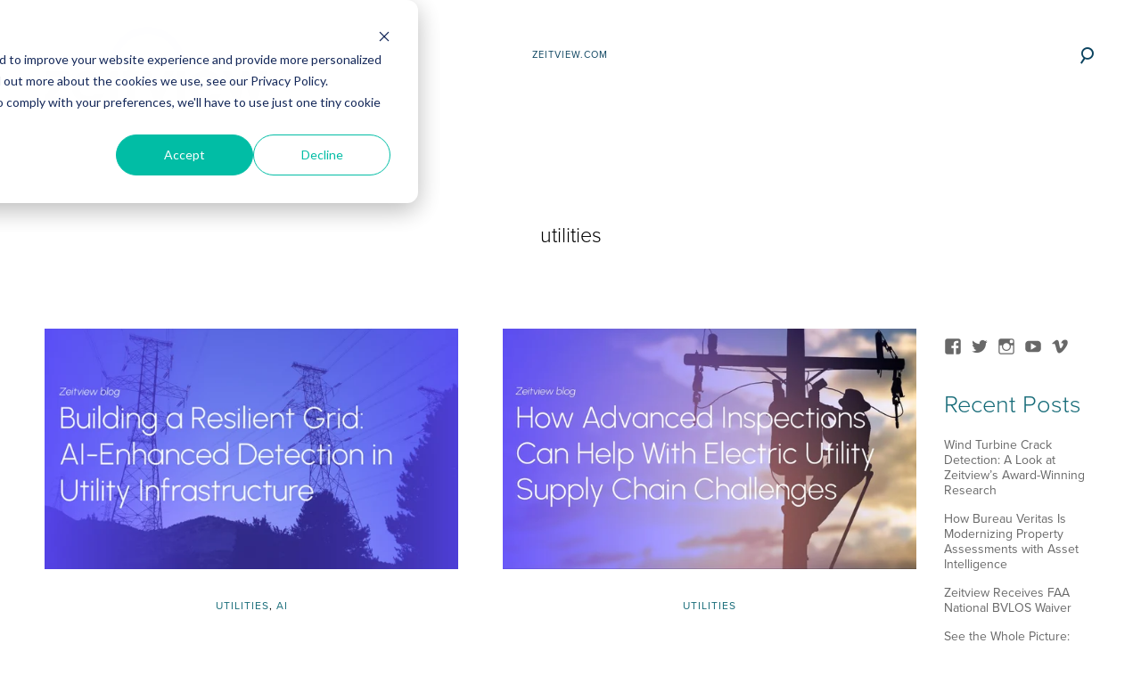

--- FILE ---
content_type: application/javascript
request_url: https://blog.zeitview.com/hubfs/hub_generated/module_assets/1/5900368166/1741889062760/module_Load_More_Post_-_Drone_Base_June2018.min.js
body_size: -384
content:
var module_3106970=(function(){var a={};i18n_getmessage=function(){return hs_i18n_getMessage(a,hsVars.language,arguments)};i18n_getlanguage=function(){return hsVars.language};(function(){var e=$(".blog-listing-wrapper:not(.simple-listing) > .post-listing");e.infinitescroll({navSelector:".blog-pagination",nextSelector:"a.next-posts-link.load-more",itemSelector:".blog-listing-wrapper > .post-listing > .post-item",loading:{finishedMsg:"No more pages to load."}},function(g){var f=$(g).css({opacity:0});f.imagesLoaded(function(){f.animate({opacity:1});f.matchHeight()})});$(window).unbind(".infscr");var b=parseInt($(".blog-pagination a").attr("data-total-post"));var d=parseInt($(".blog-pagination a").attr("data-one-page-post"));var c=d;if(c>=b){$("a.next-posts-link.load-more").parent().addClass("hide")}$("a.next-posts-link.load-more").click(function(){e.infinitescroll("retrieve");c=c+d;if(c>=b){$(this).parent().addClass("hide")}return false})})()})();

--- FILE ---
content_type: application/javascript
request_url: https://blog.zeitview.com/hubfs/hub_generated/template_assets/1/5900271353/1741822798240/template_Drone_Base_June2018-blog-main.js
body_size: 103
content:
$(function() {

    /** 
     * Mobile Nav
     *
     * Hubspot Standard Toggle Menu
     */

    $('.custom-menu-primary').addClass('js-enabled');
    
    /* Mobile button with three lines icon */
        $('.custom-menu-primary .hs-menu-wrapper').before('<div class="mobile-trigger"><i></i></div>');
        
    /* Uncomment for mobile button that says 'MENU' 
        $('.custom-menu-primary .hs-menu-wrapper').before('<div class="mobile-trigger">MENU</div>');
    */
    
    $('.custom-menu-primary .flyouts .hs-item-has-children > a').after(' <div class="child-trigger"><i></i></div>');
    $('.mobile-trigger').click(function() {
        $(this).next('.custom-menu-primary .hs-menu-wrapper').fadeToggle(250);
        $('body').toggleClass('mobile-open');
        $('.child-trigger').removeClass('child-open');
        $('.hs-menu-children-wrapper').fadeUp(250);
        return false;
     });

    $('.child-trigger').click(function() {
        $(this).parent().siblings('.hs-item-has-children').find('.child-trigger').removeClass('child-open');
        $(this).parent().siblings('.hs-item-has-children').find('.hs-menu-children-wrapper').slideUp(250);
        $(this).next('.hs-menu-children-wrapper').slideToggle(250);
        $(this).next('.hs-menu-children-wrapper').children('.hs-item-has-children').find('.hs-menu-children-wrapper').slideUp(250);
        $(this).next('.hs-menu-children-wrapper').children('.hs-item-has-children').find('.child-trigger').removeClass('child-open');
        $(this).toggleClass('child-open');
        return false;
    });
  
  
  
   //Add Seprate Class for Header Menu
    $('.custom-menu-primary .hs-menu-wrapper > ul li').each(function() {
        var aText = $(this).children('a').text().replace(/\s/g, '-').toLowerCase();
        $(this).addClass( aText );
    });
  
  //Header Search
   $('.custom-header-search-icon i, a.hs-search-close').click(function(){ 
      
     setTimeout(function(){ $('.custom-header-search-grp .hs-search-field__input').focus(); }, 100);
       $('body').toggleClass('open-search');    
   });
  
   $('body').click(function(){
       $(this).removeClass('open-search');
   });
   $('.custom-header-search-grp [type="search"], .custom-header-search-icon i').click(function(e){
       e.stopPropagation()
   });
  
  
  //Fixed Header
  $(window).scroll(function(){
      body = document.querySelector("body");
      		if ($(this).scrollTop() > 1){
      $('body').addClass("scroll-header");
      }
      else{
      		$('body').removeClass("scroll-header");
      }
  });
  
  //share icons form
  $('.custom-icons-form').detach().appendTo('li.share-email.share-service-visible');
  $('.share-email').click(function(){
  		$(this).next('.custom-icons-form').slideToggle();
  });
 
  $(window).load(function(){
  		$('.custom-icons-form .actions').append('<div class="form-close">Cancel</div>');
      $('.form-close').click(function(){
         $('.custom-icons-form').hide();
      })
    }); 
});


  
  

--- FILE ---
content_type: application/javascript
request_url: https://blog.zeitview.com/hubfs/hub_generated/template_assets/1/5900271353/1741822798240/template_Drone_Base_June2018-blog-main.js
body_size: 0
content:
$(function() {

    /** 
     * Mobile Nav
     *
     * Hubspot Standard Toggle Menu
     */

    $('.custom-menu-primary').addClass('js-enabled');
    
    /* Mobile button with three lines icon */
        $('.custom-menu-primary .hs-menu-wrapper').before('<div class="mobile-trigger"><i></i></div>');
        
    /* Uncomment for mobile button that says 'MENU' 
        $('.custom-menu-primary .hs-menu-wrapper').before('<div class="mobile-trigger">MENU</div>');
    */
    
    $('.custom-menu-primary .flyouts .hs-item-has-children > a').after(' <div class="child-trigger"><i></i></div>');
    $('.mobile-trigger').click(function() {
        $(this).next('.custom-menu-primary .hs-menu-wrapper').fadeToggle(250);
        $('body').toggleClass('mobile-open');
        $('.child-trigger').removeClass('child-open');
        $('.hs-menu-children-wrapper').fadeUp(250);
        return false;
     });

    $('.child-trigger').click(function() {
        $(this).parent().siblings('.hs-item-has-children').find('.child-trigger').removeClass('child-open');
        $(this).parent().siblings('.hs-item-has-children').find('.hs-menu-children-wrapper').slideUp(250);
        $(this).next('.hs-menu-children-wrapper').slideToggle(250);
        $(this).next('.hs-menu-children-wrapper').children('.hs-item-has-children').find('.hs-menu-children-wrapper').slideUp(250);
        $(this).next('.hs-menu-children-wrapper').children('.hs-item-has-children').find('.child-trigger').removeClass('child-open');
        $(this).toggleClass('child-open');
        return false;
    });
  
  
  
   //Add Seprate Class for Header Menu
    $('.custom-menu-primary .hs-menu-wrapper > ul li').each(function() {
        var aText = $(this).children('a').text().replace(/\s/g, '-').toLowerCase();
        $(this).addClass( aText );
    });
  
  //Header Search
   $('.custom-header-search-icon i, a.hs-search-close').click(function(){ 
      
     setTimeout(function(){ $('.custom-header-search-grp .hs-search-field__input').focus(); }, 100);
       $('body').toggleClass('open-search');    
   });
  
   $('body').click(function(){
       $(this).removeClass('open-search');
   });
   $('.custom-header-search-grp [type="search"], .custom-header-search-icon i').click(function(e){
       e.stopPropagation()
   });
  
  
  //Fixed Header
  $(window).scroll(function(){
      body = document.querySelector("body");
      		if ($(this).scrollTop() > 1){
      $('body').addClass("scroll-header");
      }
      else{
      		$('body').removeClass("scroll-header");
      }
  });
  
  //share icons form
  $('.custom-icons-form').detach().appendTo('li.share-email.share-service-visible');
  $('.share-email').click(function(){
  		$(this).next('.custom-icons-form').slideToggle();
  });
 
  $(window).load(function(){
  		$('.custom-icons-form .actions').append('<div class="form-close">Cancel</div>');
      $('.form-close').click(function(){
         $('.custom-icons-form').hide();
      })
    }); 
});


  
  